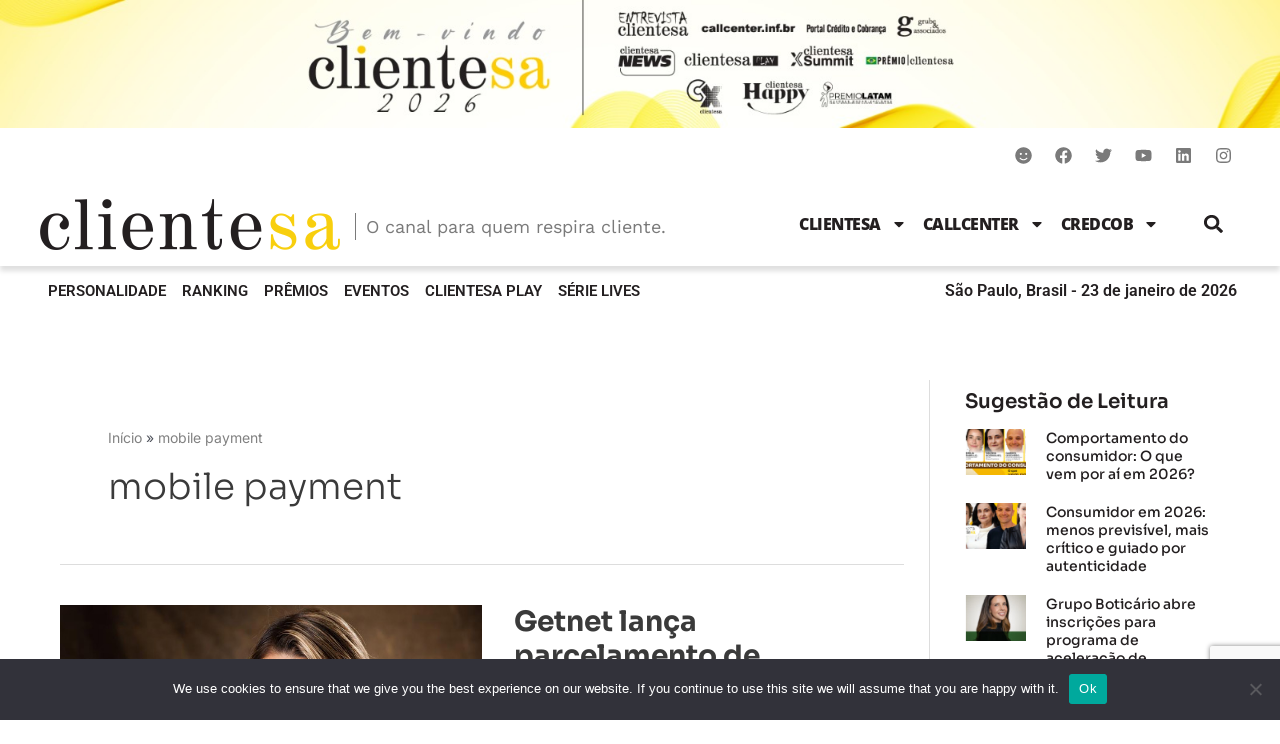

--- FILE ---
content_type: text/html; charset=utf-8
request_url: https://www.google.com/recaptcha/api2/anchor?ar=1&k=6Le1PuYUAAAAAHG8T84xvOZCGEGzeqc9cJmfl-51&co=aHR0cHM6Ly9wb3J0YWwuY2xpZW50ZXNhLmNvbS5icjo0NDM.&hl=en&v=PoyoqOPhxBO7pBk68S4YbpHZ&size=invisible&anchor-ms=20000&execute-ms=30000&cb=7dpbit1d0xz5
body_size: 48974
content:
<!DOCTYPE HTML><html dir="ltr" lang="en"><head><meta http-equiv="Content-Type" content="text/html; charset=UTF-8">
<meta http-equiv="X-UA-Compatible" content="IE=edge">
<title>reCAPTCHA</title>
<style type="text/css">
/* cyrillic-ext */
@font-face {
  font-family: 'Roboto';
  font-style: normal;
  font-weight: 400;
  font-stretch: 100%;
  src: url(//fonts.gstatic.com/s/roboto/v48/KFO7CnqEu92Fr1ME7kSn66aGLdTylUAMa3GUBHMdazTgWw.woff2) format('woff2');
  unicode-range: U+0460-052F, U+1C80-1C8A, U+20B4, U+2DE0-2DFF, U+A640-A69F, U+FE2E-FE2F;
}
/* cyrillic */
@font-face {
  font-family: 'Roboto';
  font-style: normal;
  font-weight: 400;
  font-stretch: 100%;
  src: url(//fonts.gstatic.com/s/roboto/v48/KFO7CnqEu92Fr1ME7kSn66aGLdTylUAMa3iUBHMdazTgWw.woff2) format('woff2');
  unicode-range: U+0301, U+0400-045F, U+0490-0491, U+04B0-04B1, U+2116;
}
/* greek-ext */
@font-face {
  font-family: 'Roboto';
  font-style: normal;
  font-weight: 400;
  font-stretch: 100%;
  src: url(//fonts.gstatic.com/s/roboto/v48/KFO7CnqEu92Fr1ME7kSn66aGLdTylUAMa3CUBHMdazTgWw.woff2) format('woff2');
  unicode-range: U+1F00-1FFF;
}
/* greek */
@font-face {
  font-family: 'Roboto';
  font-style: normal;
  font-weight: 400;
  font-stretch: 100%;
  src: url(//fonts.gstatic.com/s/roboto/v48/KFO7CnqEu92Fr1ME7kSn66aGLdTylUAMa3-UBHMdazTgWw.woff2) format('woff2');
  unicode-range: U+0370-0377, U+037A-037F, U+0384-038A, U+038C, U+038E-03A1, U+03A3-03FF;
}
/* math */
@font-face {
  font-family: 'Roboto';
  font-style: normal;
  font-weight: 400;
  font-stretch: 100%;
  src: url(//fonts.gstatic.com/s/roboto/v48/KFO7CnqEu92Fr1ME7kSn66aGLdTylUAMawCUBHMdazTgWw.woff2) format('woff2');
  unicode-range: U+0302-0303, U+0305, U+0307-0308, U+0310, U+0312, U+0315, U+031A, U+0326-0327, U+032C, U+032F-0330, U+0332-0333, U+0338, U+033A, U+0346, U+034D, U+0391-03A1, U+03A3-03A9, U+03B1-03C9, U+03D1, U+03D5-03D6, U+03F0-03F1, U+03F4-03F5, U+2016-2017, U+2034-2038, U+203C, U+2040, U+2043, U+2047, U+2050, U+2057, U+205F, U+2070-2071, U+2074-208E, U+2090-209C, U+20D0-20DC, U+20E1, U+20E5-20EF, U+2100-2112, U+2114-2115, U+2117-2121, U+2123-214F, U+2190, U+2192, U+2194-21AE, U+21B0-21E5, U+21F1-21F2, U+21F4-2211, U+2213-2214, U+2216-22FF, U+2308-230B, U+2310, U+2319, U+231C-2321, U+2336-237A, U+237C, U+2395, U+239B-23B7, U+23D0, U+23DC-23E1, U+2474-2475, U+25AF, U+25B3, U+25B7, U+25BD, U+25C1, U+25CA, U+25CC, U+25FB, U+266D-266F, U+27C0-27FF, U+2900-2AFF, U+2B0E-2B11, U+2B30-2B4C, U+2BFE, U+3030, U+FF5B, U+FF5D, U+1D400-1D7FF, U+1EE00-1EEFF;
}
/* symbols */
@font-face {
  font-family: 'Roboto';
  font-style: normal;
  font-weight: 400;
  font-stretch: 100%;
  src: url(//fonts.gstatic.com/s/roboto/v48/KFO7CnqEu92Fr1ME7kSn66aGLdTylUAMaxKUBHMdazTgWw.woff2) format('woff2');
  unicode-range: U+0001-000C, U+000E-001F, U+007F-009F, U+20DD-20E0, U+20E2-20E4, U+2150-218F, U+2190, U+2192, U+2194-2199, U+21AF, U+21E6-21F0, U+21F3, U+2218-2219, U+2299, U+22C4-22C6, U+2300-243F, U+2440-244A, U+2460-24FF, U+25A0-27BF, U+2800-28FF, U+2921-2922, U+2981, U+29BF, U+29EB, U+2B00-2BFF, U+4DC0-4DFF, U+FFF9-FFFB, U+10140-1018E, U+10190-1019C, U+101A0, U+101D0-101FD, U+102E0-102FB, U+10E60-10E7E, U+1D2C0-1D2D3, U+1D2E0-1D37F, U+1F000-1F0FF, U+1F100-1F1AD, U+1F1E6-1F1FF, U+1F30D-1F30F, U+1F315, U+1F31C, U+1F31E, U+1F320-1F32C, U+1F336, U+1F378, U+1F37D, U+1F382, U+1F393-1F39F, U+1F3A7-1F3A8, U+1F3AC-1F3AF, U+1F3C2, U+1F3C4-1F3C6, U+1F3CA-1F3CE, U+1F3D4-1F3E0, U+1F3ED, U+1F3F1-1F3F3, U+1F3F5-1F3F7, U+1F408, U+1F415, U+1F41F, U+1F426, U+1F43F, U+1F441-1F442, U+1F444, U+1F446-1F449, U+1F44C-1F44E, U+1F453, U+1F46A, U+1F47D, U+1F4A3, U+1F4B0, U+1F4B3, U+1F4B9, U+1F4BB, U+1F4BF, U+1F4C8-1F4CB, U+1F4D6, U+1F4DA, U+1F4DF, U+1F4E3-1F4E6, U+1F4EA-1F4ED, U+1F4F7, U+1F4F9-1F4FB, U+1F4FD-1F4FE, U+1F503, U+1F507-1F50B, U+1F50D, U+1F512-1F513, U+1F53E-1F54A, U+1F54F-1F5FA, U+1F610, U+1F650-1F67F, U+1F687, U+1F68D, U+1F691, U+1F694, U+1F698, U+1F6AD, U+1F6B2, U+1F6B9-1F6BA, U+1F6BC, U+1F6C6-1F6CF, U+1F6D3-1F6D7, U+1F6E0-1F6EA, U+1F6F0-1F6F3, U+1F6F7-1F6FC, U+1F700-1F7FF, U+1F800-1F80B, U+1F810-1F847, U+1F850-1F859, U+1F860-1F887, U+1F890-1F8AD, U+1F8B0-1F8BB, U+1F8C0-1F8C1, U+1F900-1F90B, U+1F93B, U+1F946, U+1F984, U+1F996, U+1F9E9, U+1FA00-1FA6F, U+1FA70-1FA7C, U+1FA80-1FA89, U+1FA8F-1FAC6, U+1FACE-1FADC, U+1FADF-1FAE9, U+1FAF0-1FAF8, U+1FB00-1FBFF;
}
/* vietnamese */
@font-face {
  font-family: 'Roboto';
  font-style: normal;
  font-weight: 400;
  font-stretch: 100%;
  src: url(//fonts.gstatic.com/s/roboto/v48/KFO7CnqEu92Fr1ME7kSn66aGLdTylUAMa3OUBHMdazTgWw.woff2) format('woff2');
  unicode-range: U+0102-0103, U+0110-0111, U+0128-0129, U+0168-0169, U+01A0-01A1, U+01AF-01B0, U+0300-0301, U+0303-0304, U+0308-0309, U+0323, U+0329, U+1EA0-1EF9, U+20AB;
}
/* latin-ext */
@font-face {
  font-family: 'Roboto';
  font-style: normal;
  font-weight: 400;
  font-stretch: 100%;
  src: url(//fonts.gstatic.com/s/roboto/v48/KFO7CnqEu92Fr1ME7kSn66aGLdTylUAMa3KUBHMdazTgWw.woff2) format('woff2');
  unicode-range: U+0100-02BA, U+02BD-02C5, U+02C7-02CC, U+02CE-02D7, U+02DD-02FF, U+0304, U+0308, U+0329, U+1D00-1DBF, U+1E00-1E9F, U+1EF2-1EFF, U+2020, U+20A0-20AB, U+20AD-20C0, U+2113, U+2C60-2C7F, U+A720-A7FF;
}
/* latin */
@font-face {
  font-family: 'Roboto';
  font-style: normal;
  font-weight: 400;
  font-stretch: 100%;
  src: url(//fonts.gstatic.com/s/roboto/v48/KFO7CnqEu92Fr1ME7kSn66aGLdTylUAMa3yUBHMdazQ.woff2) format('woff2');
  unicode-range: U+0000-00FF, U+0131, U+0152-0153, U+02BB-02BC, U+02C6, U+02DA, U+02DC, U+0304, U+0308, U+0329, U+2000-206F, U+20AC, U+2122, U+2191, U+2193, U+2212, U+2215, U+FEFF, U+FFFD;
}
/* cyrillic-ext */
@font-face {
  font-family: 'Roboto';
  font-style: normal;
  font-weight: 500;
  font-stretch: 100%;
  src: url(//fonts.gstatic.com/s/roboto/v48/KFO7CnqEu92Fr1ME7kSn66aGLdTylUAMa3GUBHMdazTgWw.woff2) format('woff2');
  unicode-range: U+0460-052F, U+1C80-1C8A, U+20B4, U+2DE0-2DFF, U+A640-A69F, U+FE2E-FE2F;
}
/* cyrillic */
@font-face {
  font-family: 'Roboto';
  font-style: normal;
  font-weight: 500;
  font-stretch: 100%;
  src: url(//fonts.gstatic.com/s/roboto/v48/KFO7CnqEu92Fr1ME7kSn66aGLdTylUAMa3iUBHMdazTgWw.woff2) format('woff2');
  unicode-range: U+0301, U+0400-045F, U+0490-0491, U+04B0-04B1, U+2116;
}
/* greek-ext */
@font-face {
  font-family: 'Roboto';
  font-style: normal;
  font-weight: 500;
  font-stretch: 100%;
  src: url(//fonts.gstatic.com/s/roboto/v48/KFO7CnqEu92Fr1ME7kSn66aGLdTylUAMa3CUBHMdazTgWw.woff2) format('woff2');
  unicode-range: U+1F00-1FFF;
}
/* greek */
@font-face {
  font-family: 'Roboto';
  font-style: normal;
  font-weight: 500;
  font-stretch: 100%;
  src: url(//fonts.gstatic.com/s/roboto/v48/KFO7CnqEu92Fr1ME7kSn66aGLdTylUAMa3-UBHMdazTgWw.woff2) format('woff2');
  unicode-range: U+0370-0377, U+037A-037F, U+0384-038A, U+038C, U+038E-03A1, U+03A3-03FF;
}
/* math */
@font-face {
  font-family: 'Roboto';
  font-style: normal;
  font-weight: 500;
  font-stretch: 100%;
  src: url(//fonts.gstatic.com/s/roboto/v48/KFO7CnqEu92Fr1ME7kSn66aGLdTylUAMawCUBHMdazTgWw.woff2) format('woff2');
  unicode-range: U+0302-0303, U+0305, U+0307-0308, U+0310, U+0312, U+0315, U+031A, U+0326-0327, U+032C, U+032F-0330, U+0332-0333, U+0338, U+033A, U+0346, U+034D, U+0391-03A1, U+03A3-03A9, U+03B1-03C9, U+03D1, U+03D5-03D6, U+03F0-03F1, U+03F4-03F5, U+2016-2017, U+2034-2038, U+203C, U+2040, U+2043, U+2047, U+2050, U+2057, U+205F, U+2070-2071, U+2074-208E, U+2090-209C, U+20D0-20DC, U+20E1, U+20E5-20EF, U+2100-2112, U+2114-2115, U+2117-2121, U+2123-214F, U+2190, U+2192, U+2194-21AE, U+21B0-21E5, U+21F1-21F2, U+21F4-2211, U+2213-2214, U+2216-22FF, U+2308-230B, U+2310, U+2319, U+231C-2321, U+2336-237A, U+237C, U+2395, U+239B-23B7, U+23D0, U+23DC-23E1, U+2474-2475, U+25AF, U+25B3, U+25B7, U+25BD, U+25C1, U+25CA, U+25CC, U+25FB, U+266D-266F, U+27C0-27FF, U+2900-2AFF, U+2B0E-2B11, U+2B30-2B4C, U+2BFE, U+3030, U+FF5B, U+FF5D, U+1D400-1D7FF, U+1EE00-1EEFF;
}
/* symbols */
@font-face {
  font-family: 'Roboto';
  font-style: normal;
  font-weight: 500;
  font-stretch: 100%;
  src: url(//fonts.gstatic.com/s/roboto/v48/KFO7CnqEu92Fr1ME7kSn66aGLdTylUAMaxKUBHMdazTgWw.woff2) format('woff2');
  unicode-range: U+0001-000C, U+000E-001F, U+007F-009F, U+20DD-20E0, U+20E2-20E4, U+2150-218F, U+2190, U+2192, U+2194-2199, U+21AF, U+21E6-21F0, U+21F3, U+2218-2219, U+2299, U+22C4-22C6, U+2300-243F, U+2440-244A, U+2460-24FF, U+25A0-27BF, U+2800-28FF, U+2921-2922, U+2981, U+29BF, U+29EB, U+2B00-2BFF, U+4DC0-4DFF, U+FFF9-FFFB, U+10140-1018E, U+10190-1019C, U+101A0, U+101D0-101FD, U+102E0-102FB, U+10E60-10E7E, U+1D2C0-1D2D3, U+1D2E0-1D37F, U+1F000-1F0FF, U+1F100-1F1AD, U+1F1E6-1F1FF, U+1F30D-1F30F, U+1F315, U+1F31C, U+1F31E, U+1F320-1F32C, U+1F336, U+1F378, U+1F37D, U+1F382, U+1F393-1F39F, U+1F3A7-1F3A8, U+1F3AC-1F3AF, U+1F3C2, U+1F3C4-1F3C6, U+1F3CA-1F3CE, U+1F3D4-1F3E0, U+1F3ED, U+1F3F1-1F3F3, U+1F3F5-1F3F7, U+1F408, U+1F415, U+1F41F, U+1F426, U+1F43F, U+1F441-1F442, U+1F444, U+1F446-1F449, U+1F44C-1F44E, U+1F453, U+1F46A, U+1F47D, U+1F4A3, U+1F4B0, U+1F4B3, U+1F4B9, U+1F4BB, U+1F4BF, U+1F4C8-1F4CB, U+1F4D6, U+1F4DA, U+1F4DF, U+1F4E3-1F4E6, U+1F4EA-1F4ED, U+1F4F7, U+1F4F9-1F4FB, U+1F4FD-1F4FE, U+1F503, U+1F507-1F50B, U+1F50D, U+1F512-1F513, U+1F53E-1F54A, U+1F54F-1F5FA, U+1F610, U+1F650-1F67F, U+1F687, U+1F68D, U+1F691, U+1F694, U+1F698, U+1F6AD, U+1F6B2, U+1F6B9-1F6BA, U+1F6BC, U+1F6C6-1F6CF, U+1F6D3-1F6D7, U+1F6E0-1F6EA, U+1F6F0-1F6F3, U+1F6F7-1F6FC, U+1F700-1F7FF, U+1F800-1F80B, U+1F810-1F847, U+1F850-1F859, U+1F860-1F887, U+1F890-1F8AD, U+1F8B0-1F8BB, U+1F8C0-1F8C1, U+1F900-1F90B, U+1F93B, U+1F946, U+1F984, U+1F996, U+1F9E9, U+1FA00-1FA6F, U+1FA70-1FA7C, U+1FA80-1FA89, U+1FA8F-1FAC6, U+1FACE-1FADC, U+1FADF-1FAE9, U+1FAF0-1FAF8, U+1FB00-1FBFF;
}
/* vietnamese */
@font-face {
  font-family: 'Roboto';
  font-style: normal;
  font-weight: 500;
  font-stretch: 100%;
  src: url(//fonts.gstatic.com/s/roboto/v48/KFO7CnqEu92Fr1ME7kSn66aGLdTylUAMa3OUBHMdazTgWw.woff2) format('woff2');
  unicode-range: U+0102-0103, U+0110-0111, U+0128-0129, U+0168-0169, U+01A0-01A1, U+01AF-01B0, U+0300-0301, U+0303-0304, U+0308-0309, U+0323, U+0329, U+1EA0-1EF9, U+20AB;
}
/* latin-ext */
@font-face {
  font-family: 'Roboto';
  font-style: normal;
  font-weight: 500;
  font-stretch: 100%;
  src: url(//fonts.gstatic.com/s/roboto/v48/KFO7CnqEu92Fr1ME7kSn66aGLdTylUAMa3KUBHMdazTgWw.woff2) format('woff2');
  unicode-range: U+0100-02BA, U+02BD-02C5, U+02C7-02CC, U+02CE-02D7, U+02DD-02FF, U+0304, U+0308, U+0329, U+1D00-1DBF, U+1E00-1E9F, U+1EF2-1EFF, U+2020, U+20A0-20AB, U+20AD-20C0, U+2113, U+2C60-2C7F, U+A720-A7FF;
}
/* latin */
@font-face {
  font-family: 'Roboto';
  font-style: normal;
  font-weight: 500;
  font-stretch: 100%;
  src: url(//fonts.gstatic.com/s/roboto/v48/KFO7CnqEu92Fr1ME7kSn66aGLdTylUAMa3yUBHMdazQ.woff2) format('woff2');
  unicode-range: U+0000-00FF, U+0131, U+0152-0153, U+02BB-02BC, U+02C6, U+02DA, U+02DC, U+0304, U+0308, U+0329, U+2000-206F, U+20AC, U+2122, U+2191, U+2193, U+2212, U+2215, U+FEFF, U+FFFD;
}
/* cyrillic-ext */
@font-face {
  font-family: 'Roboto';
  font-style: normal;
  font-weight: 900;
  font-stretch: 100%;
  src: url(//fonts.gstatic.com/s/roboto/v48/KFO7CnqEu92Fr1ME7kSn66aGLdTylUAMa3GUBHMdazTgWw.woff2) format('woff2');
  unicode-range: U+0460-052F, U+1C80-1C8A, U+20B4, U+2DE0-2DFF, U+A640-A69F, U+FE2E-FE2F;
}
/* cyrillic */
@font-face {
  font-family: 'Roboto';
  font-style: normal;
  font-weight: 900;
  font-stretch: 100%;
  src: url(//fonts.gstatic.com/s/roboto/v48/KFO7CnqEu92Fr1ME7kSn66aGLdTylUAMa3iUBHMdazTgWw.woff2) format('woff2');
  unicode-range: U+0301, U+0400-045F, U+0490-0491, U+04B0-04B1, U+2116;
}
/* greek-ext */
@font-face {
  font-family: 'Roboto';
  font-style: normal;
  font-weight: 900;
  font-stretch: 100%;
  src: url(//fonts.gstatic.com/s/roboto/v48/KFO7CnqEu92Fr1ME7kSn66aGLdTylUAMa3CUBHMdazTgWw.woff2) format('woff2');
  unicode-range: U+1F00-1FFF;
}
/* greek */
@font-face {
  font-family: 'Roboto';
  font-style: normal;
  font-weight: 900;
  font-stretch: 100%;
  src: url(//fonts.gstatic.com/s/roboto/v48/KFO7CnqEu92Fr1ME7kSn66aGLdTylUAMa3-UBHMdazTgWw.woff2) format('woff2');
  unicode-range: U+0370-0377, U+037A-037F, U+0384-038A, U+038C, U+038E-03A1, U+03A3-03FF;
}
/* math */
@font-face {
  font-family: 'Roboto';
  font-style: normal;
  font-weight: 900;
  font-stretch: 100%;
  src: url(//fonts.gstatic.com/s/roboto/v48/KFO7CnqEu92Fr1ME7kSn66aGLdTylUAMawCUBHMdazTgWw.woff2) format('woff2');
  unicode-range: U+0302-0303, U+0305, U+0307-0308, U+0310, U+0312, U+0315, U+031A, U+0326-0327, U+032C, U+032F-0330, U+0332-0333, U+0338, U+033A, U+0346, U+034D, U+0391-03A1, U+03A3-03A9, U+03B1-03C9, U+03D1, U+03D5-03D6, U+03F0-03F1, U+03F4-03F5, U+2016-2017, U+2034-2038, U+203C, U+2040, U+2043, U+2047, U+2050, U+2057, U+205F, U+2070-2071, U+2074-208E, U+2090-209C, U+20D0-20DC, U+20E1, U+20E5-20EF, U+2100-2112, U+2114-2115, U+2117-2121, U+2123-214F, U+2190, U+2192, U+2194-21AE, U+21B0-21E5, U+21F1-21F2, U+21F4-2211, U+2213-2214, U+2216-22FF, U+2308-230B, U+2310, U+2319, U+231C-2321, U+2336-237A, U+237C, U+2395, U+239B-23B7, U+23D0, U+23DC-23E1, U+2474-2475, U+25AF, U+25B3, U+25B7, U+25BD, U+25C1, U+25CA, U+25CC, U+25FB, U+266D-266F, U+27C0-27FF, U+2900-2AFF, U+2B0E-2B11, U+2B30-2B4C, U+2BFE, U+3030, U+FF5B, U+FF5D, U+1D400-1D7FF, U+1EE00-1EEFF;
}
/* symbols */
@font-face {
  font-family: 'Roboto';
  font-style: normal;
  font-weight: 900;
  font-stretch: 100%;
  src: url(//fonts.gstatic.com/s/roboto/v48/KFO7CnqEu92Fr1ME7kSn66aGLdTylUAMaxKUBHMdazTgWw.woff2) format('woff2');
  unicode-range: U+0001-000C, U+000E-001F, U+007F-009F, U+20DD-20E0, U+20E2-20E4, U+2150-218F, U+2190, U+2192, U+2194-2199, U+21AF, U+21E6-21F0, U+21F3, U+2218-2219, U+2299, U+22C4-22C6, U+2300-243F, U+2440-244A, U+2460-24FF, U+25A0-27BF, U+2800-28FF, U+2921-2922, U+2981, U+29BF, U+29EB, U+2B00-2BFF, U+4DC0-4DFF, U+FFF9-FFFB, U+10140-1018E, U+10190-1019C, U+101A0, U+101D0-101FD, U+102E0-102FB, U+10E60-10E7E, U+1D2C0-1D2D3, U+1D2E0-1D37F, U+1F000-1F0FF, U+1F100-1F1AD, U+1F1E6-1F1FF, U+1F30D-1F30F, U+1F315, U+1F31C, U+1F31E, U+1F320-1F32C, U+1F336, U+1F378, U+1F37D, U+1F382, U+1F393-1F39F, U+1F3A7-1F3A8, U+1F3AC-1F3AF, U+1F3C2, U+1F3C4-1F3C6, U+1F3CA-1F3CE, U+1F3D4-1F3E0, U+1F3ED, U+1F3F1-1F3F3, U+1F3F5-1F3F7, U+1F408, U+1F415, U+1F41F, U+1F426, U+1F43F, U+1F441-1F442, U+1F444, U+1F446-1F449, U+1F44C-1F44E, U+1F453, U+1F46A, U+1F47D, U+1F4A3, U+1F4B0, U+1F4B3, U+1F4B9, U+1F4BB, U+1F4BF, U+1F4C8-1F4CB, U+1F4D6, U+1F4DA, U+1F4DF, U+1F4E3-1F4E6, U+1F4EA-1F4ED, U+1F4F7, U+1F4F9-1F4FB, U+1F4FD-1F4FE, U+1F503, U+1F507-1F50B, U+1F50D, U+1F512-1F513, U+1F53E-1F54A, U+1F54F-1F5FA, U+1F610, U+1F650-1F67F, U+1F687, U+1F68D, U+1F691, U+1F694, U+1F698, U+1F6AD, U+1F6B2, U+1F6B9-1F6BA, U+1F6BC, U+1F6C6-1F6CF, U+1F6D3-1F6D7, U+1F6E0-1F6EA, U+1F6F0-1F6F3, U+1F6F7-1F6FC, U+1F700-1F7FF, U+1F800-1F80B, U+1F810-1F847, U+1F850-1F859, U+1F860-1F887, U+1F890-1F8AD, U+1F8B0-1F8BB, U+1F8C0-1F8C1, U+1F900-1F90B, U+1F93B, U+1F946, U+1F984, U+1F996, U+1F9E9, U+1FA00-1FA6F, U+1FA70-1FA7C, U+1FA80-1FA89, U+1FA8F-1FAC6, U+1FACE-1FADC, U+1FADF-1FAE9, U+1FAF0-1FAF8, U+1FB00-1FBFF;
}
/* vietnamese */
@font-face {
  font-family: 'Roboto';
  font-style: normal;
  font-weight: 900;
  font-stretch: 100%;
  src: url(//fonts.gstatic.com/s/roboto/v48/KFO7CnqEu92Fr1ME7kSn66aGLdTylUAMa3OUBHMdazTgWw.woff2) format('woff2');
  unicode-range: U+0102-0103, U+0110-0111, U+0128-0129, U+0168-0169, U+01A0-01A1, U+01AF-01B0, U+0300-0301, U+0303-0304, U+0308-0309, U+0323, U+0329, U+1EA0-1EF9, U+20AB;
}
/* latin-ext */
@font-face {
  font-family: 'Roboto';
  font-style: normal;
  font-weight: 900;
  font-stretch: 100%;
  src: url(//fonts.gstatic.com/s/roboto/v48/KFO7CnqEu92Fr1ME7kSn66aGLdTylUAMa3KUBHMdazTgWw.woff2) format('woff2');
  unicode-range: U+0100-02BA, U+02BD-02C5, U+02C7-02CC, U+02CE-02D7, U+02DD-02FF, U+0304, U+0308, U+0329, U+1D00-1DBF, U+1E00-1E9F, U+1EF2-1EFF, U+2020, U+20A0-20AB, U+20AD-20C0, U+2113, U+2C60-2C7F, U+A720-A7FF;
}
/* latin */
@font-face {
  font-family: 'Roboto';
  font-style: normal;
  font-weight: 900;
  font-stretch: 100%;
  src: url(//fonts.gstatic.com/s/roboto/v48/KFO7CnqEu92Fr1ME7kSn66aGLdTylUAMa3yUBHMdazQ.woff2) format('woff2');
  unicode-range: U+0000-00FF, U+0131, U+0152-0153, U+02BB-02BC, U+02C6, U+02DA, U+02DC, U+0304, U+0308, U+0329, U+2000-206F, U+20AC, U+2122, U+2191, U+2193, U+2212, U+2215, U+FEFF, U+FFFD;
}

</style>
<link rel="stylesheet" type="text/css" href="https://www.gstatic.com/recaptcha/releases/PoyoqOPhxBO7pBk68S4YbpHZ/styles__ltr.css">
<script nonce="a720OIRauMtG5pypR72KiA" type="text/javascript">window['__recaptcha_api'] = 'https://www.google.com/recaptcha/api2/';</script>
<script type="text/javascript" src="https://www.gstatic.com/recaptcha/releases/PoyoqOPhxBO7pBk68S4YbpHZ/recaptcha__en.js" nonce="a720OIRauMtG5pypR72KiA">
      
    </script></head>
<body><div id="rc-anchor-alert" class="rc-anchor-alert"></div>
<input type="hidden" id="recaptcha-token" value="[base64]">
<script type="text/javascript" nonce="a720OIRauMtG5pypR72KiA">
      recaptcha.anchor.Main.init("[\x22ainput\x22,[\x22bgdata\x22,\x22\x22,\[base64]/[base64]/[base64]/[base64]/[base64]/[base64]/KGcoTywyNTMsTy5PKSxVRyhPLEMpKTpnKE8sMjUzLEMpLE8pKSxsKSksTykpfSxieT1mdW5jdGlvbihDLE8sdSxsKXtmb3IobD0odT1SKEMpLDApO08+MDtPLS0pbD1sPDw4fFooQyk7ZyhDLHUsbCl9LFVHPWZ1bmN0aW9uKEMsTyl7Qy5pLmxlbmd0aD4xMDQ/[base64]/[base64]/[base64]/[base64]/[base64]/[base64]/[base64]\\u003d\x22,\[base64]\\u003d\\u003d\x22,\x22HC53wpo9TsKFbMKuDwDDj33DisKULsO8UMOvWsKKXGFCw40Cwpsvw5JbYsOBw43Cp13DlsOsw53Cj8Kyw7vChcKcw6XCkcOuw6/DiCt/Tnt5Y8K+wp4rX2jCjQPDmjLCk8K7O8K4w60EV8KxAsK4acKOYEFoNcOYAFFoPynCsTvDtBlrM8Ovw5DDpsOuw6YwAWzDgGwAwrDDlBnCo0BdwqrDssKaHBrDk1PCoMOfAnPDnkDCo8OxPsOsRcKuw53DhcKewos5w4rCucONfB3CjSDCjVTCuVNpw7nDilAFRnIXCcO/XcKpw5XDtsKuAsOOwrQINMO6woDDtMKWw4fDp8KUwofCoB3CuArCuEVhIFzDpw/ChADCnMO7McKgdVw/JXrCmsOIPXvDgsO+w7HDrcOrHTIRwoPDlQDDocKyw65pw78OFsKfHMKAcMK6HTnDgk3CmsOkJE5Gw6lpwqtTwpvDulsySlc/IMO1w7FNRy/CncKQZ8KSB8Kfw7Nrw7PDvBfChFnChRzDjsKVLcK4LWprJyJadcKTLMOgEcOdE3QRw6jCkm/DqcOmTMKVwpnChcOtwqpsb8Kiwp3CsynCgMKRwq3ClCFrwptRw4zCvsKxw5TCrn3DmyAMwqvCrcKKw7YcwpXDiwkOwrDCrVhZNsOWCMO3w4djw7d2w57CisOuAAlmw7JPw73Cg1rDgFvDlnXDg2wVw5diYsKXX3/DjD4cZXIxbcKUwpLCogB1w4/DkcOfw4zDhGVjJVUIw4jDskjDpXE/[base64]/DlTrCq8KcVXFJwrbCnjzCi3rCuiB4IMKKWMO6GnrDp8KIwpTDpMK6cS/Cj3U6J8ObC8OFwrVGw6zCk8OnMsKjw6TCmC3Cog/Cq0URXsKoRTMmw7bCixxGbcOCwqbChULDiTwcwohOwr0zMnXCtkDDml/DvgfDpHbDkTHClMOawpIdw4p0w4bCgm9uwr1XwoXCpGHCq8Ksw5DDhsOhUMOywr1tNA9uwrrCtsOiw4E5w6zCssKPEQnDmhDDo3HClsOlZ8Okw5h1w7hXwpRtw40Nw5ULw7bDn8KWbcO0wqvDksKkR8KRY8K7P8K/McOnw4DCsFgKw649wqc+wo/DqWrDv03CliDDmGfDvD/DnR8uRm8wwrLCohfDs8KDLAg3BjvDg8KeXy3DjzPDsgHCuMKxw6HDnMK9KEnDrhcIwoMyw4h/wrNowqZCQMKRBmxeO3jCuMKOw7h/[base64]/Cjhk4wrcfwqN8w6zDqgRUX8Klw7bDr8OgalACGsK7w4NPw6jCsVMCwpbDs8OCwpbDg8K9wqvCpMK1GsK8wqkawoUIwr1yw5jCjBIww6/[base64]/CglwkdMOAwonDo8Knw6kiEmFuQEzCg8Kpw6AVfMOzNULDgMKdQnrCqcOPw7luYMKXPcKHWcK4DMK6woZlwrbCmi4LwoFBw53DojpvworCi04Ywo/Dh39tKMOfwpprw5fDqHrCpB0fwoLCgcOJw6DCu8Kpw55iN1hUdkHCpD5Hd8KQR0TDqsK2TQ1wXMOrwqk7Dw8DW8OZw6jDijLDmcOAScObW8O/McKQw41YXwsMdzUzWSBnwovDvG0VIBtQw7xSw54zw5DDtRZ5dhZlBULCk8Kuw6xWdzg2D8OgwpXDiAfDmsKgIX3DoxB4HRVAworCmCYOwow3YUHCjsOpwr3ChzTCuCvDpgMmwr3DucK3w5Qbw7BMXmbCiMKNw4jDvMOIbMOHBsO2wqBBw7onWzzDoMK/wp3CsBYcXlzCkMOuDsKZwqEFw7nCl0lJFMOPZsK3em7Ck00GCUzDqk/[base64]/ChznDo8KoPcKSwobDv04/FsK4wpzDsMKJK3dhwrHChsOUCcOpwqbDjzjDrAk/EsKIw6HDicOzUMKTwoRzw7UKEWnCisOuIjpMOQLCkXjDnsKKw6zCq8OIw4jCkMOWSsK1wqrDkBrDrhLDr3YGw67DicKIR8K3JcKPHWUhwrsswo40WRfDujtOw4PCojfCkWZcwrjCmEHDvkhywr3DgCBawq8awq/CuknCgTkxw4LCqFlsFmtFfkTDq2UcEsO4eAPCusOsZ8O2woZYOcOiwpPCksOww4HCmgnCqio7MB41N3sPwqLDvDdjVQvCp1REwrTCtcOswrc3CMOPwpjDnH4DOMKdHzXCnlvCmlM4woPCvMKCNRFbw6HDsjfDusO9BsKTw5AfwrlAw7MPQcKiOMKcw6XCr8OPBCoqw4/DhsKBwqUKccOXw43CqS/CvsO5w48Uw7fDhsKewpvCusK/[base64]/DnDfCkMOXfcOhNy5+EwU2wqXCvsKrw5LCux5Zb1PDvSAKNMOAehF9RSPDqmPClCsUwrRnwq8ZZsK1wpo1w4gFwqs6d8OCY2wzHVPCnlHCqhUSVyZlcB3Dp8Oowok7w5fDj8Ozw5VzwrLCu8KXNQdnwqHCu1TCtHNxVMOccsKTwqrCh8KAwrfCgMKjXUnDncOiYG/[base64]/DjcKnwo/DvkLCm8O+RsKOw4HDhMKDCsKcS8KyDyLDs8KcFlbDp8KFSMO4NmTCscKkcsOCw5dOTMKCw6XCsS5ewp8BSjc3wrXDqGLDs8OGwoXDpsKODBF9wqfCisONwr/Dv2LDoQUHwoVJE8K8d8OOwpPDjMKcwpjCjgbDpsK7S8OjBcOTwobCg35MVxtzV8OUWMK+L8KXwoTCucOVw5Agw6A0w6bCjS8jwoTCil/[base64]/[base64]/Cl8KsNBLDiHrDu8OFwqLDh8KqY8KOw5jCoQ/CkMKOw49Ew4YGPQDCnTE2wptZwqtAPGpqwr7DlcKFC8OYSHbDtkkVwqnDhsOtw7nDjmdow6fCisKDccK2UChbTDfDoWUQTcKTwr7Do2gaMkhScC/CuG7Dvj0lwoocbEDDo2LCuFxLBcK/[base64]/CosK4Q8OQOMODQ8OcZEDCvUdrwojCulEuCWMeHwLDj3rCmR7CtcKxd0NrwrxEwrdZw5/CuMOaeUkJw7LCvcKbwrfDisKbwqjDncOSV2XCtQk+CMKrwpXDjBZUwpoCbUHCqno2w57Cl8OVYwfCuMO+O8OewoPCqg8SMMKbwprCuwkZEsOEw6JZw6hgw4DCgCjDgwx0FcKEw7V9w7Y4w7IaWMOBayjDlsKNw5I8QMKLQMORIU3DvsOHJzUJwr0Pw7/Cn8ONUBbDiMOhe8OHXsK2fcOPXMKVDMOhwrLDjxNCwqZ6PcOcL8Knw4lzw7h+UMO/TMKDUcORLsOdw7gJGzbCk3nDicK4wr/Dk8OqYcKvw7DDqMKLwqF+KcK+KsO6w60lwrEvw4ZfwrRYwrfDtsKzw7XCjkNgbcKyPMKtw6FowpfCnsKSw7k3diVXw47DtmZIXg/CuCFZMsKWw7ZnwrPCuhd3woLDmyrDjsOJwpPDocOVw6DCpMKewqJxb8KCDArCrsOpO8K5fMKDwrsfw53DnnB/wrPDjnt2w5/DoVtHVSjDuEjCgcKPwo/Cr8Obw4NGHgFvw7bCrsKTdcKbw5Rmw6bCqcOLw5/DvsKwDsOUw4vCuGN+w7soQjUUw4Qwd8O/AiMIw7JowrvDq2NiwqfCl8KCRDYeUljDnTfCqsKOw4zCu8Kgw6UXWEURwobDojzDnMK4e2IhwqHCtMKawqAsanRLw4fCg1/DmMOPwpAuX8KGGMKBwrnDn03DssOewo9VwpkjXsOBw4cNEsONw5vCqsOkwobCtF/DqMKDwoVQwp1RwoJ2fMOcw7Jywo/Cix1kXm3Dv8Obw54hUzVbw7nCvQ3DnsKPwoMyw7TDrz/ChwlEZRbChFfDuT8iGH/Cjw7CkMKww5vDn8KTwrlXX8OgZ8K8w7zDn3nDjHfCiD3CmADDmXnCssOQw65iwoIywrBxeRTCscOBwp7Ds8Kvw6XCpU/DnMKdw75FOShpwoM7wphAQS3CrMKFw7w2w6JrAUjDq8KnecKQaVh6wo9ULGjCo8KDwoLDqMOwRXXCrwjCqMOvcsKIL8K0w5TCi8KTGGFfwr7CvsKOVMKeHC7DrnvCu8OIw4cOImbCmgbCq8O6w43DnEkSV8OMw5gZw6Qrwo9TaxlOfBc/w4fDkjcXEcOPwoRDwoB6wpDCmcKAw4vChE8xwp4pwrYgK2J1wrhQwrQdwrvCrDUcw6PCpsOKw6d+McOhD8Ouw5wuwpnCpCTDhMOuw4DDj8Klwq0rYcOrw6ceLcOZwonDg8KswrBcbMKbwoN/wr7CkwfCqsKaw64LJcO7WXh9wofChsKvAsK4eWBqfcKzwohGfMKcTMKKw6xVDD8TPsOeHMKQwpZFPcOfbMOEw458w7DDmDbDlsOLw5HCqGXDqsONIEHDpMKSMcKwIsOVw7/[base64]/wrbDpMOvf1zDixdQdj/CgnPCrxJlVwdZwq8DwrjCj8O/wogNCcKCGGsjJsOEIMOtT8KGwog/wo5pRcKACGFIw4bCssOHwqPDrWp1eWHCmT4gP8ODTmHCiFXDnWHCocK/e8KYwozChcO3AMK8fUDDksKVwrJVw51Lf8Ojw5zCu2bCicKFM1N9wqxCwoPCvw/[base64]/[base64]/[base64]/[base64]/DlMKbw4QPwo7DhcOGaGwXdcOfw6bCl0LDhynDiS7CrcKKYgt+CRgGTUxBw7oAw4hPwqzCnsK/wpE0woLDmFvCk1HDmB4NLsOrPB9LBcKgHsKdwp3DtsKUXVRdw5jDvMKUwpFNw7bDq8K/VEvDsMKfSxjDgmMnwoYFXcOxdEhEwqUcwrwswovDngfCriBpw6rDgcK3w5NLQcOew43DmMKdw6TDqlfCsCFhdxHCucOASh46wpUGwo0Yw5HDtxR7FsOKTWc1RgDCoMOQwp/Cr3BwwrYyK0kiHDJcw6ZJLhA+w7Zaw5xMelhvwpPDnsK4w6TDlsOEwrgwEsKzwr3CvMOEbRvDqHHDm8OvA8OAJ8Ouw6jDssO7awUFMVnDjnh9FMKkXcOBNGAXD3MQwqQvw7jChcOhPj4fFcOGwpnDjsKbAMOCwrXDusKDImjDgGpAw6gvXEh8w7stwqPDi8O/HsKjayYrScKhwrsyXnN9c1nDicOBw68Qw7/Djx3DslUWayQgwodBwozCtsO+woUAw5XCiQvDv8OfFMK4w6zDsMOdA0nDsR/Cv8OywrIGMRQjwp19w71hw5vDjGPDk390P8OWbQhowofCuTDCkMOFI8KGHMOXF8Ohw6bCo8KSwqNUCSoswpHCscOSwrTDmsO+w6dzPsKMUMKCw7pwwpvChGTCnsKcw4fCm03Dr1JZIAnDrMKyw4omw6DDuGzCq8O/QsKPDMKYw6bDoMOtw4JiwofCsijCrcKqw7/ClF7CvsOoMsOHM8OsbkvCscKOccOvO2xYw7BPw7rDhEvDtsOWw7ZuwoEIW2t/w6LDoMKow5DDnsOtwobDocKFw7Eww5dgF8K1ZMO3w5jCicK/w4fDtMKLwqwNw7vDhSJQaWksXsOuwqYsw4/CsizCpgTDvcOXwrHDqAvCv8O7wrB+w7/DtFDDggYMwq9zGcK+ccKfZ2jDq8K4w6Y/JMKQDiozYsK+wptmw5LCi3TDvsO/wrcCIVcvw6UbSChuw5pbYMOeHmzChcKLU3PCgsK2JsK/ej3CuR7Dr8ORw7vClMKYLwxzw4JxwqNzP3l5I8OcNsKJwrXCl8OUEWjDnsOrwooDw4UVw6JHwrvClcKLbsOww67CmmzCkE/Dk8OtLcO7F2s3w6rDssOiwoPDkC85w5TChMOqwrc8HcOrRsOsfcO1DBduf8KYw57Cg29/PcOnbygvfBrDkHDDscK4Mm9Xw4bCvyc+wrw+MD7DvCFPwrbDnxjDtXA/YVxqw77Cpk9Wa8OYwp8Iwr/DiS0Lw6PCrhJec8OQGcK7QcOoIsOxQmzDjyluw7nCmWfDgg5NZ8K/[base64]/wrh4wqNHf8KCw6HDgMOCQsOZNgPCn0XCuMOCw6Qqwo8Bw5wqw4fDqwPCtWvDngnCkjfCn8OYVcOHw7rCj8OGwoPCh8O6wrTDqREXBcK/[base64]/[base64]/CtntVw53DsxowwoN5w4lrITzCjMOMfcONw7AEw7DCvcKIw4HDm23DucOxNcOcwrXDucKIe8O7wqnCqjTDo8OLFAbDrX8HY8OLwpjCpsKRCBNmw5R5wogxP1wHH8KTw4TDnsOcwqrCiE7DksO+wot9ZT7CiMKMOcKawrrCkH1Mwq/CiMOxw5gOKMOpw4BpL8KPIWPCp8K7KCLDihPDiSzDo3/DksOnwpZEwqrDpUJ9MiNew63DoVfCjxZgPEMYLsKSUcKmM1HDg8ODJVgUZw/Ds0LDmMKtw78rwpDDtsKowrQFw54Kw4HCk0bDmsOeVEbCokPCti0ywo/DiMKSw4snWcK+w4rDlgcPw7LCuMKMwocow5zCslVwPMOXdBfDlsKTZsOaw78hw51tHn/DkcKXIz7CnUljwoYLZ8O1wozDhiXCicKNwpppw73Ds0YJwpwmw4LCoxDDhFTDqMKvw7vChQTDqsKswo/[base64]/Cs8OuZlJUw5nDgShTw7nDj0DDnkAdbivCkMOTw4rDrAdTwo/ChcKMDFZtw5TDhxQ3wprCg10lw7/CucKMNsKvwpUIwooyX8OfYx/DssK8HMOpeAHColhmMDFSKlHChUBkRSvDncObLw8nw5xQw6QDHV9vLMKwwqrDu0bDm8OQSCbCjcKQNE0qwp1nwpRKasOrMMOzw6lCwrXDqMOZwoUywqJNw6xpJQHCsFDCpMKveUR3w53ChgrCrsKlwo0pd8OHw6vCp18mJ8K/A2jDtcOHU8Ofwqcsw6Fzwpx6w6kpYsO6UQkHwoppw4PCtMKeZ3Y2wp/[base64]/[base64]/Dh8O9XcKePcKPw7LDgQwTWinDnWI9wqBQwovDg8KHRcKhMcKfKMKUw5DDjcOcwphWw6AQw5fDglXCl1w1e0hpw6Y3w5/CrT9SfEZhdQ9kwqU1VGZ1NcOYwpHCrQbCkhgpGcOhw4hUw7QEwoHDhsOPwooeAF7DqsKpJ0bCnU0jw59IwonCv8KYIMKqw4Ynw7nCikRNXMOlw6TDvTzDqgbCv8K0w61hwo82JX1Kwo/DucKaw4bDtRQvwojCuMK3wo9BA3cwwpvCvD7Cpn00w63Dvi/Dnzxvw6HDqzjCoFAlw77CpzLDvcOyD8OzVsKjwqrDoh/DpsO8KMOMcVFPwrXDk3XCjcKxwpbDk8KNZcKQw5XDoX8YEMKdw4TDmMObUsOUwqbCtsOFGMOSwrR6w6Vxah0xZsO8EMKZwqBzwqcawpBzTnd/[base64]/DhWbCok/Dt8Otw6/[base64]/ChQZAw5fDmzrClAMaw5fDtzs/E8OXw5PCnwjDtxB7wrIKw7jCtcKkw5hoNVt5I8KrIMKYN8OOwp9gw77CtsKTw7IFKCMuTMK0DAVUC3JuwrbDrRrCjH1VNBYUw6bCoR4Ew6bCiXdewrjDoyTDs8KoHMK/[base64]/DvMKQY8KWw6XCg8KMAsKmw43CmRBIwrQ3MMKTw7MiwrFhwqjCrMK6F8KUwp9Cwqwpfh3DoMOLwpDDvgwgwqPCgsKjKcOXwoofwrrDlGjCrsKcw5/CocKoKBzDlz3DhcO4w78awoXDgcK6woZow7svEFnDjkTCnHXClMO6A8Oyw5sHMjrDqMOqw7VHKAbDhcK8w6bDkC/[base64]/a8OlY8O+wrZwRHRRw4sBw5YuawMBMRnDp0VgP8KgZGs3c2gJw6t3BsK/w4HCmcOxChg/w5JNBMKsIsOawr0NZ0fCkk0Lf8KpXDTDscO2TcO7w5ZoNsKpw4LDnDI1w5k+w5ZBR8KPOwzCpMOEPMKswrrDr8Oswpw/S0PCk0jDrBtwwoBdw6zDlMO/[base64]/CpmTCjMOiUsOXa0kRwqXDtiXDqUhzCV3CpCrDtsK+woLDvsKAWGhyw5/[base64]/wpPCoMObwqvCmcKUMyPDkFVQA2o8w7PDmsOoeg0kw6PCp8Kadjw+PsKQMCd9w7kSwolSHsObwr43wr/CkhDCt8OzKsKPIgA/CWEne8Kvw5IyTMODwpICwo1vR2o3w5nDgkdbwojDj23DoMKCN8KxwpFlTcKcAcOtfsORwrLCnVdRwpDDpcOXw50xw7rDh8O6wpPCiV7CgcKkw6ImaGnDucOwXEU6McOdwphnw5d2Wjp6wo0GwrcWXynDplMfJsKgNMO7TMKfwoYZw5I/w4/[base64]/DlkXDrcOZMcO/[base64]/CuMK5w5LCrgHClsKZwrfCs27DkRHDrUY0SsOrCVMPH0XDvDJacUMNwpHCuMO2LFBkUxvCncOEwo0HLCs4dhnCr8ODwqXDj8Ktw5bCjCTDusODw6nCsUx0wqTDssOmwr/Ds8K4DSHDuMKyw50ywrocw4fDqsOZw4xdw5FeCgF+ScOnMC/[base64]/DrcK6NcKSw6zDoALCpXDCvihlw57DpMKucTHDmTEdOTbDncOmUcKINXTDpGHDqcK2WMKzOsO+wo/DlXUIw6TDkMKbKTESw77DtC3DqEtcw7RPwqDCpTJSPRvDuwbCsgJpM2zDkVLDh0nCh3TDuDUURFt/D1fDjwYGFDodw71LbcKacX88a1vDm0JlwoB1XMOfdMOiRm16c8Olwp3CoHoxdcKUU8OMSsONw7ggw7xdw7LCulQvwrVHwpPDng/CosOwCF7DrykTw4PCuMO9w7BCw5Jdw4V9HMKKwrtHw6TDp03Dkl4TZwV7wpLCocKhasOWe8OXDMOww6LCtW7CgizCmMKjcHRTVn/Dg2dKGsKVHzZID8KrPcKMTBEiBQgBDsOlw7Y7w4dAw6TDgMKpYMOJwoVCwpnDiGNAw5FQecK9wqYdRW8gw4UQecOtw7ZEJ8KowrrDrMOAw4APwrsrwq1Rd10wJcO/[base64]/CMOACsOiPsOGw5/CrMKUw4Urwq3Dtz4Fw6EkwpAEw6JhwrbDow/DuDHCiMOIwrrCsko5wovDqMOcFW57wovDm2jCpyLDhkPDnGZKwqsmwqwfw5UFDCJkMWd+LMOSFcOTwqEuw4TCtwNlKmYRw6PCucKjLMO3ZBJZw6LCt8OAw7jCnMOYw5ghw7rDncKwF8K2w4PCgMOYRDc4w7zCqmTCtC3Cg3TDpjHCil/DnnkrXT4Rwopnwo3DnE9nwqfChMO5wpTDssOYwqc2wpgfMMK7wrdcL2UPw7ZKO8OtwoJHw5QGW0cIw5MiaAXCocK6ACZVw77DjgfDlMKnwqXDtsKZwrHDg8K9P8KHRMK3wrNhCjNFIgzCl8KNaMO3R8KpJ8OqwrbDiRzCnwLDjV1MYA0uAsOuBw7CizbCmw/DmcOqdsKALsOKw68aVV3Co8OKw47DnMOdWMOqw6cJw5PDu0rClTpwDmxWwobDpMO0w5nCpMK/w7FkwoIqTsKkCGXDo8K/[base64]/Ck1HCrzzDhcKKAgwhfcKeacKWwoPDgsKBQMOEWDFlIGEPw6jCjWLCmMO5wpnCrcOlWcKJIibCsSVfwpLCusO5wqnDrMKyPTjCnx0ZwrDCtMK/w412YTPCsCcxw4pawo3DswBPIcOeXj/[base64]/[base64]/CgVPDoTAyX8KsSxxqU8K8WMKWwrQbw7sDwoDDgcKMw5zCh2wZwp/CrFYwF8K5wqgIUMKkBWNwHcKMwprCkMOKw5DCuGHCvMKVwoTDtwDCu3/DswPDu8K0I0fDiwLCiAPDnhJ7wr9cwol3wpjDtCQYwoDCkX1Jw5PDnRDCl0XCtALDtMK6w6hlw6fCvMKrME/CkGTDs0R0EH/Cu8OZwojCsMKjAsKDw51kwp7CnBZ0woLCpkYAZMKIw7HDnMKBAcKUwpo2wq/DkcO5TsKQwrLCuhTCqMO1PnRiJw1/[base64]/Dj8KCfcKoScOValoAwqRfKS4iwrTCncO4wqBdZcO7CcO+NsO2wpzDpXXDiidhw7rCqcO5wo7CqXjCmXUmwpYjeD/DtDRWecKew7N8w7zChMKYZBhBHsOwAMKxwo3CmsK8wpTCpMOIcAjDpsOjfMOQw6TDkBrCi8KvIW4Jwocww6jCusK5wqUDUMOvT2vCl8Okw4bCunPDusOgT8KWwrBZITsWLw8uamJYwqLDpcKPXFVYw4nDizVcwrtuVcKkw7DCp8KDw4fCnGcfcAondhd/CGwSw47DkSMWJcKNw5oFw5jDjztZb8OyJ8KUccKbwoLDisO7VmBGci/DnSMFZ8OMI1vCoD8/[base64]/SV40wqcRTH53WsKsw41uEHIkdGbDmMOnw5vDncK8w7lcdhEswqTDiiDCsDfDrMO5woU/PMOVEW5dw6lSHMKMwpwGMsO7w45kwpHDrFPCksO0OMOwdsKDNsKifcKbR8OGwpQWNQvDkVrDowUQwrZtwpYfDUUjNMKrMsOKCsKKK8K/NcOUwoPDgg7Cn8Kdw64LbMOaacKewpYYd8KeWMOow67DvDMUw4QVXDrDm8KseMOZCcOAwpNZw73CosONPh1ISMKZMsOeScKONC1pMcKawrXDmxHDjsOAwqp9FMKaIF8xWsOtwpLCmsOgacOEw5oBJcOmw6AlYG3DpULCicO/wr9JZMKVw6gpP15aw6AdCMOGB8OCw68fbcKaGBgow4zCicKowrtEw4zDrsKSLFPCoUrCt2lOesKiw4xww7TCm0hjFEoiaH8Aw5Nbe0NiCcOHFW9GDE/CgsKSBcKswpbCj8O+w4rCi14qbsKkw4HDlxt+YMKJwoZ2Sm3CsEIiRFY1w7PCicOmworDhhLDtCxZJMKGdXohwq/[base64]/DkUkYwqLDkAMew4bDhMOQTcKQJRnDtcKKYVHDqXAVf0HDg8OBw7gtbsO+woQTwrx+wrBrw6HCucKOZcKLwosGw6IIacOoJcKJw5XDhsK2SkoLw5PDgFsrcVFRFsKwYh0swr/Dvn7CuABtYMOIf8KyRg3DimnDjcO7wpDCssObw6d9El3CvAhjw4RkUggnLMKgX2x2IFLClApHSRVWVnh4Z09AHz/DrgZPB8Owwr1Ew67CkcOJIsOEwqUTw5Z0UkLCsMOcw4RyFyjDoxJPwqPCssKyI8KIw5cpJMKEw4rDnMOOw7XCgjXCpMOfwptIZjbCn8KNRMKHWMK7PC4RPENCHzzCr8Kew6nDuk3DgcKFwoJAQsOIwpBATcKVU8O/McOzEEnDnSzDscK2FzDDtMKxNRUJcsKmOQ4fS8OsFHvDrsKsw6oPw5LCjcKzwoYywrcpw5HDpHjDlX3CqMKbYMKNCBPCkcKdCUfClMKQKcOBw7Ekw75kKmEaw6A7OgbCgMOiw5bDiHV8woFCRMKTO8O2F8KQwoIWCHFww73DlMKsNcK/w7zCisO4b1YNb8Klw5HDlsK4w6vCscKnF0TCqcOXw5TCo1XCpDrDjhJGcAbDgsOqwp4vXcKZw6xGbsO9fsOfwrAhSjbDmh/ClHzClFfDv8O1WALCmBRywqzCqirDoMKLB2Brw67CkMOdwrMpwrJ+Ll5VbkR5ccKiwrxbw5U+wqnCoWtUwrNbw4s6w5sKwpXCgsOiBcKaGC9OCsKhw4VJMMO6wrbDgsKkw5cBd8Omw6QvJX5YCcOTYUbCq8KDwqVrw5wEw5/Do8O0I8KbXVnDj8OPwp0ODcOacwpfRcKTTyoGAhJJT8KXcUrCszfCggtXBEfDqUo1wqplwqQrw5DCu8KNw6vDvMK9P8K/bWfDpXnCr0F1HsOHWsK9RXIyw6DDlHVrfsKTw5J/wqkmwpVzw6obw7vDm8OjTsKtF8OSN3E/woRVw4QRw5zDgXIDM3DDr0NJJlEFw5FrPg42wpkjHDnDl8OeFSJlSkQgwqbDhgVmRMO9w60qw5DDq8KvExY0w5bCjRMuw6JnPQnCqmpmJ8Okw5Vpw7vDrsOLecO7Hw3DqX06wpnCi8KAY3N2w6/CsVAnw6TCk17DqcK+wqY5DcKLw6RoecO0aDnDqTJSwrlpw6QZwoXCnTHDnsKdfUnCgRbDjQHDlAvDk1hywpAQc2/CkUDCiFQ3KMKsw7XDmMKNFx/Djlt8wr7DucOnwrJ6GS/Dt8K2ZsKVOcOgwoN/EDbCncKybQLDhsK4AklvUcOyw73Cqk3Cj8KXw4PDh33CrUcrw7/Do8K5EcKww73CosKmw5fCu07DjBQmZcOdFkLCv2PDmWYMB8KZHQgAw7RoJTRNFcOqwoXCosOkUsK1w4rDjgA3wrBmwoTCiw3Dv8Omwrlpwq/DiyTDkhTDvFh0ZMOMCmjCqQzDvx/CsMKtw6YBwqbCvcOoLz/DgH9Gw5psY8KAV2rDrzIqZ1LDiMKMc35DwqtGw6pkwqUhwoNzZsKKNsOfw44xwqEIMsK1XMO1wrY5w7/DlEVMwoxVw4zDqMK6w6bCmChkw4zCvMOgLMKAw4PCjcOTw6kSZhwfIsO9bcOPKSENwqdcL8K3wqHDrTNwBB/Cv8KmwqpnHsKkZkHDhcKyEEhYwplZw6bDom/CplZqCDjChcKCdcKDwr0kMhFiOQI4R8KMw4NMIsKEGcOaXnhVw5jDrcKpwpAIIjXCuD7CocKLCix5ZcKxDR3CknjCslQsTjgEw7vCqcK+wo/Cq3PDosOJwosoOsKdw4PCv27CocK7QsKvw5AePsK9wr/DrlDDuwTCj8KzwqjDnjbDrcKyS8Otw6jCikwSM8KcwqBLTcOqTzdVY8K3w40MwrlIw4HDk3wjwrrDmytdbXp4HMK3W3UVSWDCoEUWFTlqFhETah/Dkx7Diy/Cu23ClsKYH0XDuwnDti5jwovDmloEwokZwp/[base64]/CpsOceGl9KcKiw6R2cFMGw60FwoDDjFd6W8OQwpAlw702GcO1R8KvwrHDvcK7e2fCin/CumTDnsK7JcKIw45ATGDDtUfCkcOFwrrDtcKUwrnCli3CnsOuwqfCkMOowo7Cj8K+LMKCXksDGCLCrsKZw6vDnRlSdBRGPsOgDQUdwpfDlTnDvMO+w57Dr8OPw5DDizHDqjkvw5XCgRrDiW5nw4jCmsKCdMKTw5/DicK2wpw7wqNJw7vCpW8xw49tw6lQSsKBwqHDrcOUOMKqw4/CjhfCpcK6wp7ChsK1KHPCrcOHw7QBw5Zbw6kkw5gew5zDtXzCscK/w6jDj8KLw5HDmcO4w4tnwpHDizjDtl0YwovDs3HCg8OPJBpPSQ/DiF3CqmkGLF94w6jCmMKgwrLDssKFDsOBJzovw6hyw5JUw5HDsMKGw5xgLsOyclkZOcO/wqgTw7g8RitJw6gXeMO0w59BwpzCtcK3w7ATwo3DscOqbMOvdcKvQcO7w7vDscO6woY7dxgLXmY5OMOBwpzDtcKFwqLCncOfw5BrwqYRNkwCRTXCiXpPw6AsWcOLwrPCgifDo8OEWgPCpcK4wrHCscKsJsOLw6nDh8K/w6vCsGDDjWYQwqPClcOOwqYXw5drw7/Cm8KXw5ICf8KeK8O4Y8K2w5TDqVEEWF4gw6fCvxYXwp3CtsOow41iMsOew55Qw4/DuMKPwpZXw70SNwJ+M8KIw7ZKwpxmQAvDmMKHJRIlw7QQK3nClcOfwo1ufsKPwpDDrWs3wptaw6fClxPCrmBmwp/DnB48Ik1vAS00XsKUw7IfwoE3VsOrwqIzw50cfR7DgMO4w5RYw6wgA8Oqwp3CgD0Iw6TDnXzDhgMPO20Vw5kPSMO+GcK7w5pfw6ImNcKkwqjCi3/[base64]/DtGkCwpPDjjHDjMK0SxXChVQEBcOHWsOcwqnCrCUTfcK9KMOfwpxAQMO5SjB2XS7CowUHwoTDgcO7w7NuwqpPOEdHHBfCoGLDgMKjw40CUEl3wpbDpU7DjXRCNi5aIsKswotCF0x/KMOLwrDCn8KHVcKmwqFlEFkPBMO9w6cYC8KHw7bDqMOwDcOvagwhwq3CjF/CksO/LArCh8OrdG0Kw4rDl0/Do2TDi19KwoZxwqYHw7VpwpTCpwfCmg/[base64]/DlcO9ZcOEQsOZw7nCs3UpwqgOw7TDmcKdG8OgGHrCosOiwpFSw7XDv8OFw4fCvlJKw7XDs8OuwpN0wq7CslI3wog0PMKQwq/Ds8OCZATCoMOww5B+QcO9JsOYwrfDpTfDn30gw5LDiCNDwq5iGcOCw7xFM8KRNcOgPU83w4xNScOJS8KFHsKjRsKzYsKldQtowq1Cwp3CgsOIwpvCmMOMGsKYTMKsVcOHwp/DrCsJOcOxFsKTE8KZwqwZw4fDjXfCmGkBw4B0f2LCnl5ARwnDssKqwqdawrxRF8K/NcOzw43Cr8KbAGvCscOIXsOsczgcD8OpaRt8BcOWw40Bw4fDjAfDphrCuy9wMXkgO8KMw5TDj8KhYEHDnMKAP8O/OcOPwqzDhTAFdiJ4wp7DgsKbwq1Sw7XDnGjCjQ/DrHM3woLClzzDuDTCnl0vw6sPK1wDw7LDpnHDvsOrw77CvHPDuMOSOMKxQ8K2wpVfZGEEwrozwqg8FhrDtn/DkFfDvi7DrSbDpMK4ccONw44owpHDiR7Di8KgwpNWwo7Dp8KPEXxLFsOcMsKBwqpZwpMQw5QWKEjCiTHDkMORUiTCmcO6b2lww7wpTsK4w7Q1w7J+YUAGw6nChAnCpBfCoMOTIsOvXn7DuCw/acKqw6DCi8O2woLCjmhgChnCumXDicOhwozCkx/CimDChcKKQmXDnnTDpQPDjBjCkR3DqcKowoxFc8KdLy7Ctn0zX2HCmcKFwpI3wogoPsOUwqlSw4HCmMOgw7Nyw6rDoMKnwrPCrSLDrkgnwprDo3DCgxkqFmpPVC0cw4xdHsOiwrctwr81wrzDr1TCtltRE3ZBw5DCk8OeEAU/wp/DtMKsw4PDusO1ICnDqcOHSVLCqDvDn1bCqMO/w7TCtSVFwrM6DQhYH8OFDGrDl2oHUXfDhMKJwr3DjMKiURPDvsO8w64KCcKawqnDu8OFw6vCh8K7b8OawrkQw7AfwpXCs8Kww7rDjMKJwrHCk8KowrfChGNGAh7Ck8O8RsKjYGNowpc4wp3CvcKZw6HDmT7CtMKlwq/DoRhkD0VREH7CvxLDjsO5w41/wowpDcKJwpDDg8OQw5k6w7Bew4E6wr95wqJFBMO+BMKuFsOTU8KHw7w7CMOtU8OVwqTDlhXCnMOKLknCrsOzw7xWwoRienBSSy/CnGZIwqHCgsOzYHsBwqTCgmnDniQUfsKlcE9RRBlDLsK6cBQ4JsOjc8OtRmfDn8KMTH/Dj8KSwrFQfnvCkMKjwrHDhnnDp3rDvEtew6bCksKlL8OKQcKhf17DocOnYMOMwqjCpRTCvhFfwrzCssKLw7TCmm7CmzHDmMOFMMKHGkwbFsKRw5bDmcOEwps5w5/DssO8ZMOew79vwoY4VC/[base64]/Dt8KDwrp2Hk7DnXB4w6tlw4nDmG0zwrEcXWcdSGnCr3MOWsKid8K2w6B/EMOtw7PClMKbwrR2eVDClsKVw5TDlcKSb8KnAC17MW19wpwHw71yw7p9wq/[base64]/CtcKcBcKxwpLDtDQBwqzDucObJSobHsOFYXw1YMOSYS/Ds8KVw4TCtkdGKVAiw5nCmMOhw6RmwrHDnHrDqzElw5zCqgwKwpAMTH8BYEHDicKTworCq8K8w5IfAAfChQ58wrNxL8KlY8K1wpLCuxYpLDTDkUrCrHIJw4sYw4/[base64]/DksKkw6jDry/CoEJ7cMO6wr0DIBTCisK6BMKpfMOjVj8VLFHCt8OhZj0resOTRsOVw6dRMnLCtE0SFR9EwoZdw6kmWsK4ZsOtw7fDthLCu1pufFHDpTrDh8K/DcKpUUYdw5J7WjzCmW1dwoY1w6/DmMK2MRHCrE/[base64]/DvF/Dr3jDnylTOsKdGMO1w77DosKdw5vDo8OzQMKVw6/Dj0jDgUvDoRNXwoQ9w7ZpwpxHM8Kpw4LCjcO/K8Kaw7jCgiLDg8O1aMOBwqPDv8Kvw5LCpMOHw5dqwrp3w5cmG3fChBzDvykDVcORD8ObJcKPwrrChwA8wq0KfEXDkkcnw4JDLBjDh8OawpnCvMKHw4/CgidowrrCj8OTP8KTw5l4w45sLsKTw64sMcKXwq/CukPDl8Kkw4DDgy40PMKXwolOPQbDkcKQDFnDocOTH3h6VifDgXHCihc3wr5BKsKPc8KQwqTCpMO3GxbDssOLwofCm8Klw4Epw5djQMKtw47ClMK5w47Dt2DCmcK5eCdtUC7DucOJwqx/WmVJw7rCpW9KGsOzw60hHcKseEPClwnCpV7ChkEMAR3Dm8OIwpsRNsKnKG3Cp8K8Li4NwojDqMKXwozDgErDrU9/[base64]/DtMOmNcOAw6dCwq7CoMKCwo8Yw6YzG8OXBS4rwqsSXMK3wrZMwppPwpfDpMKAwonCviXCtsKEd8KhHHZDdW5vYsOhRcO/w7Zmw5fCpcKiwrzCvcKGw7zCg3VLcjgyPAljYitPw7HCo8KhBcOieyXCt07DqMOCwo3DlUXDtsKfwqEqPSXDtVJ2wp9xf8Kkwr5Cw6hCaELCq8OTJsOcw719cxlCw5HCpMOyRizCtsOAw6/[base64]/CqjsXwo7CizvDlsK1w6jDscOENMOcw4DDtMKKSwoSFcK2w4fDpWFWw6/DhGHDvcK6NnTDqEpBdXgtw5nCn0zCl8O9wrTDjWFtwq0rw5RRwodjak3DrFDDnsKew6/DrcKveMKIaUpAYhvDqsKSIxfDjREvw53CsTRqw7crXXQ3QQ1wwo/Cu8KHHwR7wpHDl21Vw7MDwrXCpsOmVjXDvMKhwoTCp07DkTZVw5LClMKwC8KBwp/CiMOXw5ZUwo9RJ8OnNsKuO8OXwqvCgcKuw7PDqQzCpnTDkMOsTMO+w5bCpMKddsOAwqQ8XB7CmhLCgEV7wrPDvD9SwpfDtsOvDcOQPcOvJz/DkUTCisO4RMOrwospw5/CtsKkwobDtzswH8KILA3CgjDCt3rChmfCv3cPwpExI8Osw5zClsK6wohiRm/[base64]/CisKvwrt1dcKuwrssRcOBwqJKwrzCsQ98EMKVwqHCl8Ozw54CwrLDrwHDqXkBVCY6WUDCuMKlw4BmAkIfw4fDvcKYw6rDvVTCh8O6Rm4/[base64]/ChQcdw6Q2wrMZCcKyw4tswrHDvljDjcK1FXfCjiwAXMO9DFfDkww2OEJERMK2woHCo8Okw4QgFVjCn8O0Rj5Sw7UnEF/[base64]/woHCoSjCpWLDnUIcwrTCkR9bwqfDvgIHcsO1PHcoKsKXWMKRGATDjcKXDMOmwpfDjMK6GTRWwqZ0ZRV8w55hw6rChcOmwoHDiwjDhsK4w6gHc8OaFVzCicOJbCRGwrnCnQbCicK5PMKwWVNzHx/[base64]/CgE1ZwqYMbBXCkiTCn8KewpIaw7ldHMK/EsK0WsOnZMKbw6rDrMO7wp/CkWwbw5UOdVh6dwcHG8KyUcKDM8K1Z8OMWCIgwrw4wr3CsMKFWcONQsOIw5liOMOUwrcBw4DCiMOiwphZw7gPwoLDnQcZZXLDk8OyU8KtwrjDosKzNcK2csKPNBvDqcKfw4/[base64]/DrQh8NMOrW8Ofw6oyE8KPwpjDrcKWJsKac3FQaF0KYMK/MsKOwoEhaBzClcKvw74OBSBZw6IKe1PDkk/DhCwew5fCh8ODCzfChTAkYMOuO8Oaw5bDlBEJw7hlw5/[base64]/DngfCmR47LzjClsOuwo8wwp5If8KWw4bDlMKhwobDv8OfwpTCgcKrI8OVw47CvDPDv8K0wr4HIsKVJFRXwqHCl8O0w6bCoQrDhid+w6vDtF05w75fw4LCv8OtKinCuMOLw5wQwr/CjWlDdwnCl3HDkcKTw7LCg8KVN8K3w7ZEQcOFw6DCocOYRzPDpmvCqkp6w4vDhCvCssK5WRVrFhzClsOQfcOhd1nCpnPCvsOjwrpQwqPCgA7DuXFWw6/DpW/CgzbDhsOWV8KRwojDlHwWPUzDqWkeXcOKYMONZl4pBVfDhU0TZlPCjDx/w59wwo7CsMOnacOswq7Dm8OdwovCp3dwL8KzTWnCr14+w5jChcKYXXwdf8Kcwrs6w6V1InLDsMK3QMO+UWLDvR/[base64]/S2zCvxZVN8OpS8KGH8O6woYOJzDCrcOMb8Ouw4LDucOHw4odD14owprCnMK7f8Opwpc1OkHCpSjCq8OjccOIVlkAw6/DgsKCw4EmGMO6wqJEasOyw69se8KVw61FCsKXfTxow61Hw4vChsKswrvCm8KuZ8O4woTCgQx2w7rCinzCpsKUYMOtJMODwpcrGcKbWcKRw6MlEcKyw6LDjcO5GEgww55GI8OwwrpZw5lywpjDkT7CvyjDuMKowr7ChcOVwq3ChTnCtMOKwqM\\u003d\x22],null,[\x22conf\x22,null,\x226Le1PuYUAAAAAHG8T84xvOZCGEGzeqc9cJmfl-51\x22,0,null,null,null,1,[2,21,125,63,73,95,87,41,43,42,83,102,105,109,121],[1017145,507],0,null,null,null,null,0,null,0,null,700,1,null,0,\[base64]/76lBhnEnQkZnOKMAhnM8xEZ\x22,0,0,null,null,1,null,0,0,null,null,null,0],\x22https://portal.clientesa.com.br:443\x22,null,[3,1,1],null,null,null,1,3600,[\x22https://www.google.com/intl/en/policies/privacy/\x22,\x22https://www.google.com/intl/en/policies/terms/\x22],\x22EAJm9qHxAddUsvJp3tsm2x1xJfm5+rtLiAdQ8f3xhKk\\u003d\x22,1,0,null,1,1769191994450,0,0,[20,82],null,[111,191,76,29,37],\x22RC-sMP7CzHVCt9D4g\x22,null,null,null,null,null,\x220dAFcWeA6fk6hbuV1UtnT7l8SAgxbPThovXJOKOv4YSkh5UulKuOGZu85j2Oltcv7WCPD61fXCNY9iG_kEizV9qlGu_-Hko6Tj_A\x22,1769274794384]");
    </script></body></html>